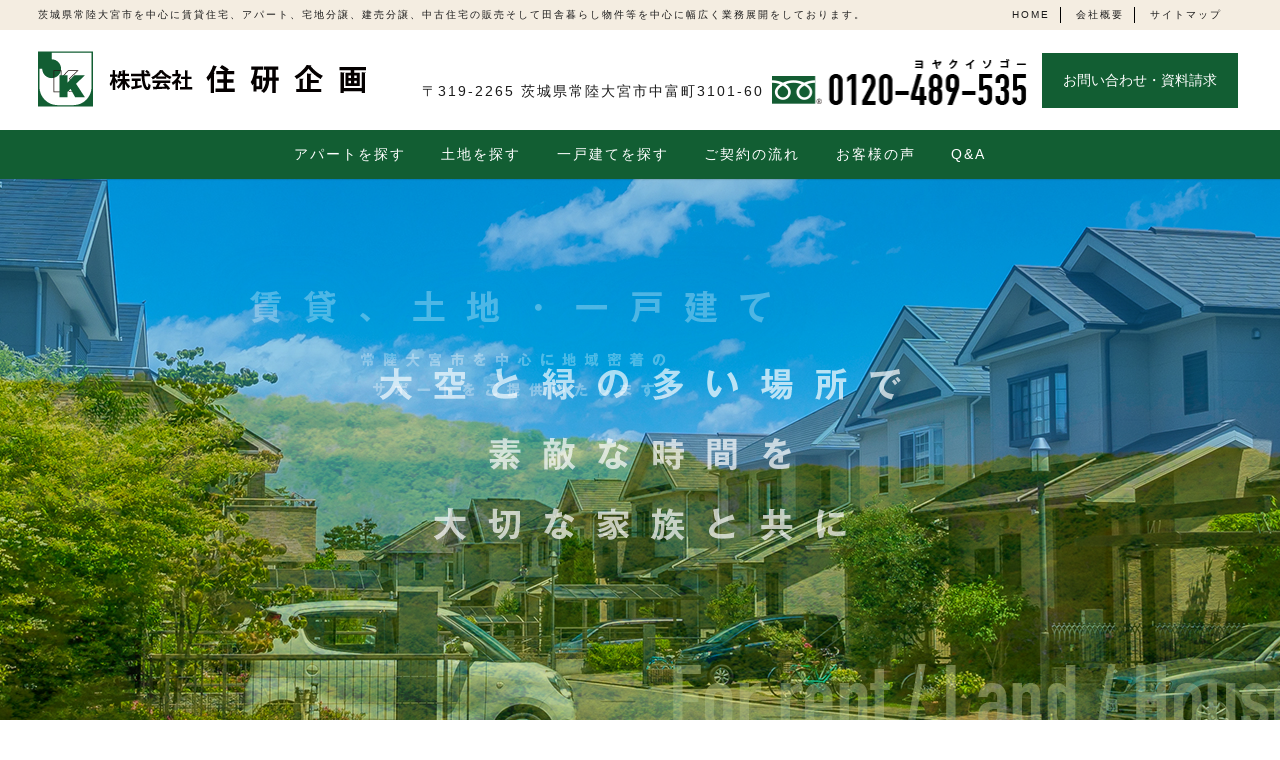

--- FILE ---
content_type: text/html; charset=UTF-8
request_url: https://www.jyuken-k.jp/
body_size: 4669
content:
<!DOCTYPE HTML>
<html lang="ja" prefix="og: http://ogp.me/ns#">
<head>
  <meta charset="utf-8">
  <meta http-equiv="X-UA-Compatible" content="IE=edge,chrome=1">
  <meta name="viewport" content="width=device-width, initial-scale=1">
  <title>株式会社 住研企画｜茨城県常陸大宮市の賃貸・アパート・土地活用提案</title>
  
<!-- All in One SEO Pack 2.3.4.2 by Michael Torbert of Semper Fi Web Designob_start_detected [-1,-1] -->
<meta name="description" itemprop="description" content="株式会社 住研企画では、茨城県常陸大宮市を中心に賃貸住宅、アパート、宅地分譲、建売分譲、中古住宅の販売等幅広く業務展開をしております。" />

<meta name="keywords" itemprop="keywords" content="茨城県,常陸大宮,田舎暮らし,賃貸,アパート,住研企画,不動産,土地" />

<link rel="canonical" href="https://www.jyuken-k.jp/" />
<meta property="og:title" content="株式会社 住研企画｜茨城県常陸大宮市の賃貸・アパート・土地活用提案" />
<meta property="og:type" content="website" />
<meta property="og:url" content="https://www.jyuken-k.jp/" />
<meta property="og:image" content="https://www.jyuken-k.jp/wp-content/uploads/logo_ogp.jpg" />
<meta property="og:site_name" content="株式会社　住研企画" />
<meta property="og:description" content="株式会社 住研企画では、茨城県常陸大宮市を中心に賃貸住宅、アパート、宅地分譲、建売分譲、中古住宅の販売等幅広く業務展開をしております。" />
<meta name="twitter:card" content="summary" />
<meta name="twitter:title" content="株式会社 住研企画｜茨城県常陸大宮市の賃貸・アパート・土地活用提案" />
<meta name="twitter:description" content="株式会社 住研企画では、茨城県常陸大宮市を中心に賃貸住宅、アパート、宅地分譲、建売分譲、中古住宅の販売等幅広く業務展開をしております。" />
<meta name="twitter:image" content="https://www.jyuken-k.jp/wp-content/uploads/logo_ogp.jpg" />
<meta itemprop="image" content="https://www.jyuken-k.jp/wp-content/uploads/logo_ogp.jpg" />
<!-- /all in one seo pack -->
<link rel='dns-prefetch' href='//s.w.org' />
<link rel='stylesheet' id='contact-form-7-css'  href='https://www.jyuken-k.jp/wp-content/plugins/contact-form-7/includes/css/styles.css?ver=4.4.2' type='text/css' media='all' />
<script type='text/javascript' src='https://www.jyuken-k.jp/wp-content/themes/epress/assets/js/vendor/jquery.min.js?ver=4.9.26'></script>
<link rel='shortlink' href='https://www.jyuken-k.jp/' />
  <link rel="stylesheet" href="https://www.jyuken-k.jp/wp-content/themes/epress/assets/css/main.css">
  <script src="https://www.jyuken-k.jp/wp-content/themes/epress/assets/js/vendor/respond.min.js"></script>

  <!-- facebook -->
  <script>(function(d, s, id) {
    var js, fjs = d.getElementsByTagName(s)[0];
    if (d.getElementById(id)) return;
    js = d.createElement(s); js.id = id;
    js.src = "//connect.facebook.net/ja_JP/sdk.js#xfbml=1&version=v2.0";
    fjs.parentNode.insertBefore(js, fjs);
  }(document, 'script', 'facebook-jssdk'));</script>

</head>
<body class="scrollTop home">

  <header>
    <section class="sub_header">
      <p class="txt">茨城県常陸大宮市を中心に賃貸住宅、アパート、宅地分譲、建売分譲、中古住宅の販売そして田舎暮らし物件等を中心に幅広く業務展開をしております。</p>
      <ul class="link">
        <li><a href="/">HOME</a></li>
        <li><a href="/company/">会社概要</a></li>
        <li><a href="/sitemap">サイトマップ</a></li>
      </ul>
    </section>
    <section class="primary_header">
      <div class="row">
                <h1 class="title">
                      <a href="https://www.jyuken-k.jp/">
              <object type="image/svg+xml" data="/wp-content/uploads/logo.svg" alt="株式会社　住研企画"></object>
            </a>
                  </h1>
        <div class="hdr_info">
          <p class="add">〒319-2265 茨城県常陸大宮市中富町3101-60</p>
          <p class="tel"><a href="tel:0120489535"><img src="/wp-content/uploads/tel.png" alt="0120-489-535"></a></p>
          <p class="more btn"><a href="/contact/">お問い合わせ・資料請求</a></p>
        </div>
        <nav class="global_nav"><ul><li><a href="https://www.jyuken-k.jp/category/rent">アパートを探す</a></li>
<li><a href="https://www.jyuken-k.jp/category/land">土地を探す</a></li>
<li><a href="https://www.jyuken-k.jp/category/house">一戸建てを探す</a></li>
<li><a href="https://www.jyuken-k.jp/flow">ご契約の流れ</a></li>
<li><a href="https://www.jyuken-k.jp/voice">お客様の声</a></li>
<li><a href="https://www.jyuken-k.jp/qa">Q&#038;A</a></li>

              <li class="gnav_search pc-hide">
                <a href="#">search</a>
  <div class="epress_search">
    <form method="get" action="https://www.jyuken-k.jp/">
      <input type="text" placeholder="" class="text" name="s" autocomplete="off" value="">
      <input type="submit" value="Search" class="submit">
    </form>
  </div>
  </li>
            </ul>
            <div class="menu_icon">
              <a href="#menu"><span>メニュー開閉</span></a>
            </div></nav>      </div>
    </section>
  </header>
  <main>

          <section class="main_visual">
  <ul class="main_visual_slick">
    <li><img src="/wp-content/uploads/main_visual001.jpg" alt="大空と緑の多い場所で素敵な時間を大切な家族と共に" /></li>
    <li><img src="/wp-content/uploads/main_visual002.jpg" alt="賃貸、土地・一戸建て 常陸大宮市を中心に地域密着のサポートをご提供いたします" /></li>
    <li><img src="/wp-content/uploads/main_visual003.jpg" alt="オーガニックハウス 世代を超えて住み続ける住宅居心地の良い空間をご提案" /></li>
  </ul>
  <ul class="main_visual_copy">
    <li class="main_copy01 wow"><img src="/wp-content/uploads/main_copy001.png" alt="大空と緑の多い場所で素敵な時間を大切な家族と共に" /></li>
    <li class="main_copy02 wow"><img src="/wp-content/uploads/main_copy002.png" alt="賃貸、土地・一戸建て 常陸大宮市を中心に地域密着のサポートをご提供いたします" /></li>
    <!-- <li class="main_copy03 wow"><img src="/wp-content/uploads/main_copy003.png" alt="オーガニックハウス 世代を超えて住み続ける住宅居心地の良い空間をご提案" /></li> -->
  </ul>
</section>
<section class="sec01">
  <section class="th06_bnr">
    <div class="container gutters">
      <div class="row">
        <div class="col span_6">
          <div class="box"><img src="/wp-content/uploads/top_img001.jpg" alt="アパートを探す" />
            <p class="more"><a href="/category/rent/">詳しくはこちら</a></p>
          </div>
          <h2>アパートを探す</h2>
        </div>
        <div class="col span_6">
          <div class="box"><img src="/wp-content/uploads/top_img002.jpg" alt="土地を探す" />
            <p class="more"><a href="/category/land/">詳しくはこちら</a></p>
          </div>
          <h2>土地を探す</h2>
        </div>
      </div>
      <div class="row">
        <div class="col span_6 offset_3">
          <div class="box"><img src="/wp-content/uploads/top_img003.jpg" alt="一戸建てを探す" />
            <p class="more"><a href="/category/house/">詳しくはこちら</a></p>
          </div>
          <h2>一戸建てを探す</h2>
        </div>
        <!-- <div class="col span_6">
          <div class="box"><img src="/wp-content/uploads/top_img005.jpg" alt="新築・リフォーム" />
            <p class="more"><a href="/newconstruction/">新築・リフォーム</a></p>
          </div>
          <h2>新築・リフォーム</h2>
        </div> -->
      </div>
    </div>
  </section>
</section>
<!-- <section class="sec02">
<section class="th03_bnr wow">
<div class="container">
<div class="row">
<div class="col span_6 th03_bnr_img">
<figure><img src="/wp-content/uploads/top_img004.jpg" alt="オーガニックハウス" /></figure>
</div>
<div class="col span_6 th03_bnr_text">
<p class="catch">オーガニックハウス<span>Organic house</span></p>
<p>世代を超えて住み続けることをコンセプトに<br /> 設計された住宅「オーガニックハウス」。<br /><br /> その時その時の流行ではなく<br /> 永い年月を経ても色あせないデザイン。<br /><br /> 経年変化すらも美しさに変える<br /> 居心地の良い空間をご提案します。</p>
<p class="text-center"><a href="/organichouse/" class="button">More</a></p>
</div>
</div>
</div>
</section>
</section> -->
<!--
      <section class="sec03">
        <p class="catch">賃貸からコンサルティングまでプロの目線で<br class="sp-only">疑問を解決いたします</p>
        <p class="txt"> 株式会社 住研企画では賃貸住宅、アパート、宅地分譲、建売分譲、中古住宅の販売<br> そして田舎暮らし物件等を中心に幅広く業務展開をしております。<br> 常陸大宮市を中心に地域密着のサポートをご提供いたします。株式会社 住研企画の経験豊富なスタッフに是非お任せください。 </p>
        <div class="slider-pro" data-type="contents" data-width="450" data-height="250">
          <div class="sp-slides">
            <div class="sp-slide"> <img src="https://placehold.jp/450x250.png" alt="タイトル" class="sp-image"> </div>
            <div class="sp-slide"> <img src="https://placehold.jp/450x250.png" alt="タイトル" class="sp-image"> </div>
            <div class="sp-slide"> <img src="https://placehold.jp/450x250.png" alt="タイトル" class="sp-image"> </div>
            <div class="sp-slide"> <img src="https://placehold.jp/450x250.png" alt="タイトル" class="sp-image"> </div>
            <div class="sp-slide"> <img src="https://placehold.jp/450x250.png" alt="タイトル" class="sp-image"> </div>
            <div class="sp-slide"> <img src="https://placehold.jp/450x250.png" alt="タイトル" class="sp-image"> </div>
          </div>
        </div>
      </section>-->
<section class="sec04">
  <div class="container news typeA">
    <div>
      <div class="heading">
        <h2>Information</h2>
      </div>
      <div class="content"><dl><dt><p>2023 1.28</p></dt><dd><p><a href="https://www.jyuken-k.jp/news/3610">【新規分譲】常陸大宮市栄町　平均区画面積約85坪の分譲地　残り<!--３-->2区画！</a></p></dd><dt><p>2021 9.11</p></dt><dd><p><a href="https://www.jyuken-k.jp/news/2877">令和３年７月　外壁、屋根、玄関、雨戸塗装済</a></p></dd></dl></div>
    </div>
  </div>
</section>
<section class="footer_info mb0">
  <div class="container gutters">
    <div class="row shopinfo">
      <div class="col span_3">
        <figure><img src="/wp-content/uploads/logo.svg" alt="株式会社住研企画" class="mb10" /></figure>
        <figure><a href="tel:0120489535"><img src="/wp-content/uploads/tel.png" alt="0120-489-535" class="mb20" /></a></figure>
        <p class="more"><a href="/contact/"><span>お問い合わせ・資料請求</span></a></p>
        <dl>
          <dt>住所</dt>
          <dd>〒319-2265<br />茨城県常陸大宮市中富町3101-60</dd>
          <dt>電話番号</dt>
          <dd><a href="tel:0295532255">0295-53-2255</a></dd>
          <dt>FAX</dt>
          <dd>0295-53-6600</dd>
          <dt>営業時間</dt>
          <dd>平日・土・日・祝日営業<br />9：00～18：00</dd>
          <dt>定休日</dt>
          <dd>日祝日・第3土曜日・毎週水曜日</dd>
          <dt>リンク</dt>
          <dd><a href="https://www.fukirou.com/" target="_blank"><img src="/wp-content/uploads/bnr001.jpg" alt="中国薬膳火鍋 富貴楼" class="mb10" /></a>
            <!-- <a href="http://www.organichouse.jp/" target="_blank"><img src="/wp-content/uploads/bnr002.jpg" alt="オーガニックハウス" /></a> -->
          </dd>
        </dl>
      </div>
      <div class="col span_9">
        <div class="map_container"><iframe width="300" height="150" style="border: 0;"
            src="https://www.google.com/maps/embed?pb=!1m18!1m12!1m3!1d5678.678806538107!2d140.40574485534134!3d36.54173511664273!2m3!1f0!2f0!3f0!3m2!1i1024!2i768!4f13.1!3m3!1m2!1s0x60218c6cb43e7015%3A0xca19c3a9a5f96ac0!2z44CSMzE5LTIyNjUg6Iyo5Z-O55yM5bi46Zm45aSn5a6u5biC5Lit5a-M55S677yT77yR77yQ77yR4oiS77yW77yQ!5e0!3m2!1sja!2sjp!4v1482747162834"
            frameborder="0" allowfullscreen="allowfullscreen" class="googlemap"></iframe></div>
      </div>
    </div>
  </div>
</section>
<section style="margin-bottom: 0;">
  <div class="map_wide"><iframe width="300" height="150" style="border: 0;"
      src="https://www.google.com/maps/embed?pb=!1m0!3m2!1sja!2sjp!4v1491380379338!6m8!1m7!1shoYBJSic-84AAAQvxdNiww!2m2!1d36.54169110355309!2d140.4100570263683!3f238.6454342262049!4f-1.6553149086123682!5f0.7820865974627469" frameborder="0"
      allowfullscreen="allowfullscreen" class="googlemap"></iframe></div>
</section>
    
  </main>
<footer>
    <div class="container">
      <div class="row">
        <nav class="col span_12"><ul><li><a href="https://www.jyuken-k.jp/">HOME</a></li>
<li><a href="https://www.jyuken-k.jp/policy">プライバシーポリシー</a></li>
<li><a href="https://www.jyuken-k.jp/sitemap">サイトマップ</a></li>
</ul></nav>        <div class="col span_12 copyright">
          <p>Copyright &copy; 株式会社　住研企画 All Rights Reserved.</p>
        </div>
      </div>
    </div>
    <p class="pagetop"><a href="#top"></a></p>
  </footer>

  <script src="https://www.jyuken-k.jp/wp-content/themes/epress/assets/js/vendor/bundle.js"></script>
  <script src="https://www.jyuken-k.jp/wp-content/themes/epress/assets/js/main.js"></script>

  <!-- twitter -->
  <script>!function(d,s,id){var js,fjs=d.getElementsByTagName(s)[0],p=/^http:/.test(d.location)?'http':'https';if(!d.getElementById(id)){js=d.createElement(s);js.id=id;js.src=p+'://platform.twitter.com/widgets.js';fjs.parentNode.insertBefore(js,fjs);}}(document, 'script', 'twitter-wjs');</script>
  <!-- google+ -->
  <script src="https://apis.google.com/js/platform.js" async defer>{lang: "ja"}</script>

  <script type='text/javascript' src='https://www.jyuken-k.jp/wp-content/plugins/contact-form-7/includes/js/jquery.form.min.js?ver=3.51.0-2014.06.20'></script>
<script type='text/javascript'>
/* <![CDATA[ */
var _wpcf7 = {"loaderUrl":"https:\/\/www.jyuken-k.jp\/wp-content\/plugins\/contact-form-7\/images\/ajax-loader.gif","recaptchaEmpty":"\u3042\u306a\u305f\u304c\u30ed\u30dc\u30c3\u30c8\u3067\u306f\u306a\u3044\u3053\u3068\u3092\u8a3c\u660e\u3057\u3066\u304f\u3060\u3055\u3044\u3002","sending":"\u9001\u4fe1\u4e2d ..."};
/* ]]> */
</script>
<script type='text/javascript' src='https://www.jyuken-k.jp/wp-content/plugins/contact-form-7/includes/js/scripts.js?ver=4.4.2'></script>
</body>
</html>
